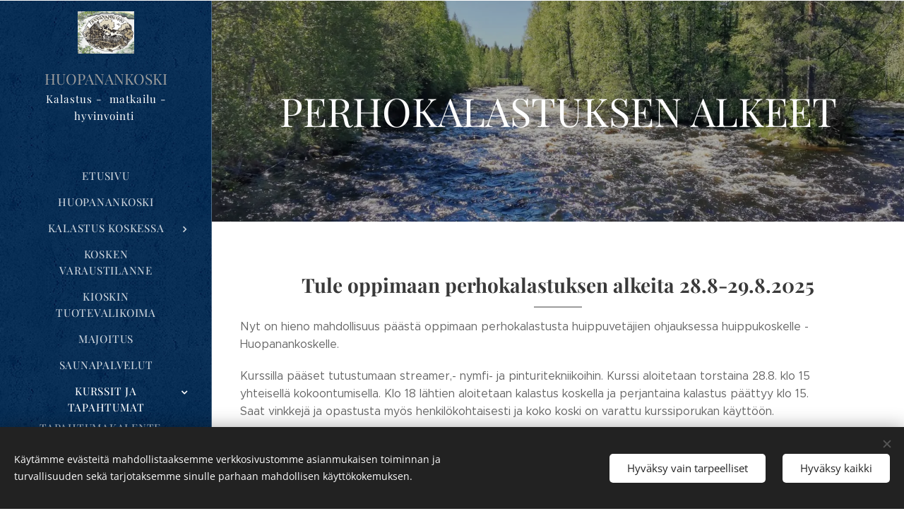

--- FILE ---
content_type: text/html; charset=UTF-8
request_url: https://www.huopanankoski.com/perhokalastuksenalkeet/
body_size: 18301
content:
<!DOCTYPE html>
<html class="no-js" prefix="og: https://ogp.me/ns#" lang="fi">
<head><link rel="preconnect" href="https://duyn491kcolsw.cloudfront.net" crossorigin><link rel="preconnect" href="https://fonts.gstatic.com" crossorigin><meta charset="utf-8"><link rel="icon" href="https://duyn491kcolsw.cloudfront.net/files/2d/2di/2div3h.svg?ph=b0babcf700" type="image/svg+xml" sizes="any"><link rel="icon" href="https://duyn491kcolsw.cloudfront.net/files/07/07f/07fzq8.svg?ph=b0babcf700" type="image/svg+xml" sizes="16x16"><link rel="icon" href="https://duyn491kcolsw.cloudfront.net/files/1j/1j3/1j3767.ico?ph=b0babcf700"><link rel="apple-touch-icon" href="https://duyn491kcolsw.cloudfront.net/files/1j/1j3/1j3767.ico?ph=b0babcf700"><link rel="icon" href="https://duyn491kcolsw.cloudfront.net/files/1j/1j3/1j3767.ico?ph=b0babcf700">
    <meta http-equiv="X-UA-Compatible" content="IE=edge">
    <title>PERHOKALASTUKSEN ALKEET :: huopanankoski</title>
    <meta name="viewport" content="width=device-width,initial-scale=1">
    <meta name="msapplication-tap-highlight" content="no">
    
    <link href="https://duyn491kcolsw.cloudfront.net/files/0r/0rk/0rklmm.css?ph=b0babcf700" media="print" rel="stylesheet">
    <link href="https://duyn491kcolsw.cloudfront.net/files/2e/2e5/2e5qgh.css?ph=b0babcf700" media="screen and (min-width:100000em)" rel="stylesheet" data-type="cq" disabled>
    <link rel="stylesheet" href="https://duyn491kcolsw.cloudfront.net/files/41/41k/41kc5i.css?ph=b0babcf700"><link rel="stylesheet" href="https://duyn491kcolsw.cloudfront.net/files/3b/3b2/3b2e8e.css?ph=b0babcf700" media="screen and (min-width:37.5em)"><link rel="stylesheet" href="https://duyn491kcolsw.cloudfront.net/files/2v/2vp/2vpyx8.css?ph=b0babcf700" data-wnd_color_scheme_file=""><link rel="stylesheet" href="https://duyn491kcolsw.cloudfront.net/files/34/34q/34qmjb.css?ph=b0babcf700" data-wnd_color_scheme_desktop_file="" media="screen and (min-width:37.5em)" disabled=""><link rel="stylesheet" href="https://duyn491kcolsw.cloudfront.net/files/3e/3ez/3ezykj.css?ph=b0babcf700" data-wnd_additive_color_file=""><link rel="stylesheet" href="https://duyn491kcolsw.cloudfront.net/files/3d/3dz/3dzb9f.css?ph=b0babcf700" data-wnd_typography_file=""><link rel="stylesheet" href="https://duyn491kcolsw.cloudfront.net/files/01/013/0133ua.css?ph=b0babcf700" data-wnd_typography_desktop_file="" media="screen and (min-width:37.5em)" disabled=""><script>(()=>{let e=!1;const t=()=>{if(!e&&window.innerWidth>=600){for(let e=0,t=document.querySelectorAll('head > link[href*="css"][media="screen and (min-width:37.5em)"]');e<t.length;e++)t[e].removeAttribute("disabled");e=!0}};t(),window.addEventListener("resize",t),"container"in document.documentElement.style||fetch(document.querySelector('head > link[data-type="cq"]').getAttribute("href")).then((e=>{e.text().then((e=>{const t=document.createElement("style");document.head.appendChild(t),t.appendChild(document.createTextNode(e)),import("https://duyn491kcolsw.cloudfront.net/client/js.polyfill/container-query-polyfill.modern.js").then((()=>{let e=setInterval((function(){document.body&&(document.body.classList.add("cq-polyfill-loaded"),clearInterval(e))}),100)}))}))}))})()</script>
<link rel="preload stylesheet" href="https://duyn491kcolsw.cloudfront.net/files/2m/2m8/2m8msc.css?ph=b0babcf700" as="style"><meta name="description" content="Tule oppimaan perhokalastuksen alkeita 28.8-29.8.2025"><meta name="keywords" content=""><meta name="generator" content="Webnode 2"><meta name="apple-mobile-web-app-capable" content="no"><meta name="apple-mobile-web-app-status-bar-style" content="black"><meta name="format-detection" content="telephone=no">

<meta property="og:url" content="https://www.huopanankoski.com/perhokalastuksenalkeet/"><meta property="og:title" content="PERHOKALASTUKSEN ALKEET :: huopanankoski"><meta property="og:type" content="article"><meta property="og:description" content="Tule oppimaan perhokalastuksen alkeita 28.8-29.8.2025"><meta property="og:site_name" content="huopanankoski"><meta property="og:image" content="https://b0babcf700.clvaw-cdnwnd.com/d2e184a4aa0d38acbeb4ce335ce2b0e4/200000093-efce5efce8/700/IMG-20240408-WA0011.jpeg?ph=b0babcf700"><meta property="og:article:published_time" content="2025-04-01T00:00:00+0200"><meta name="robots" content="index,follow"><link rel="canonical" href="https://www.huopanankoski.com/perhokalastuksenalkeet/"><script>window.checkAndChangeSvgColor=function(c){try{var a=document.getElementById(c);if(a){c=[["border","borderColor"],["outline","outlineColor"],["color","color"]];for(var h,b,d,f=[],e=0,m=c.length;e<m;e++)if(h=window.getComputedStyle(a)[c[e][1]].replace(/\s/g,"").match(/^rgb[a]?\(([0-9]{1,3}),([0-9]{1,3}),([0-9]{1,3})/i)){b="";for(var g=1;3>=g;g++)b+=("0"+parseInt(h[g],10).toString(16)).slice(-2);"0"===b.charAt(0)&&(d=parseInt(b.substr(0,2),16),d=Math.max(16,d),b=d.toString(16)+b.slice(-4));f.push(c[e][0]+"="+b)}if(f.length){var k=a.getAttribute("data-src"),l=k+(0>k.indexOf("?")?"?":"&")+f.join("&");a.src!=l&&(a.src=l,a.outerHTML=a.outerHTML)}}}catch(n){}};</script></head>
<body class="l wt-page ac-i ac-n l-sidebar l-d-none b-btn-r b-btn-s-l b-btn-dn b-btn-bw-1 img-d-n img-t-o img-h-z line-solid b-e-ds lbox-d c-s-n   wnd-fe"><noscript>
				<iframe
				 src="https://www.googletagmanager.com/ns.html?id=GTM-542MMSL"
				 height="0"
				 width="0"
				 style="display:none;visibility:hidden"
				 >
				 </iframe>
			</noscript>

<div class="wnd-page l-page cs-gray ac-amber t-t-fs-s t-t-fw-m t-t-sp-n t-t-d-t t-s-fs-s t-s-fw-l t-s-sp-n t-s-d-n t-p-fs-s t-p-fw-l t-p-sp-n t-h-fs-s t-h-fw-m t-h-sp-n t-bq-fs-s t-bq-fw-l t-bq-sp-n t-bq-d-q t-btn-fw-l t-nav-fw-l t-pd-fw-s t-nav-tt-u">
    <div class="l-w t cf t-19">
        <div class="l-bg cf">
            <div class="s-bg-l">
                
                
            </div>
        </div>
        <header class="l-h cf">
            <div class="sw cf">
	<div class="sw-c cf"><section data-space="true" class="s s-hn s-hn-sidebar wnd-mt-sidebar menu-default s-hn-slogan logo-sidebar sc-m wnd-background-pattern  hm-hidden wnd-nav-border wnd-nav-sticky">
	<div class="s-w">
		<div class="s-o">
			<div class="s-bg">
                <div class="s-bg-l wnd-background-pattern  bgpos-center-center" style="background-image:url('https://duyn491kcolsw.cloudfront.net/files/0s/0s8/0s8gu2.png?ph=b0babcf700')">
                    
                    
                </div>
			</div>
			<div class="h-w h-f wnd-fixed">
				<div class="s-i">
					<div class="n-l">
						<div class="s-c menu-nav">
							<div class="logo-block">
								<div class="b b-l logo logo-color-text logo-nb playfair-display logo-21 wnd-logo-with-text wnd-iar-1-1 b-ls-s" id="wnd_LogoBlock_52195551" data-wnd_mvc_type="wnd.fe.LogoBlock">
	<div class="b-l-c logo-content">
		<a class="b-l-link logo-link" href="/home/">

			<div class="b-l-image logo-image">
				<div class="b-l-image-w logo-image-cell">
                    <picture><source type="image/webp" srcset="https://b0babcf700.clvaw-cdnwnd.com/d2e184a4aa0d38acbeb4ce335ce2b0e4/200000117-51e5351e55/450/98435726-d98b-4942-a10c-20359b126de8.webp?ph=b0babcf700 450w, https://b0babcf700.clvaw-cdnwnd.com/d2e184a4aa0d38acbeb4ce335ce2b0e4/200000117-51e5351e55/700/98435726-d98b-4942-a10c-20359b126de8.webp?ph=b0babcf700 700w, https://b0babcf700.clvaw-cdnwnd.com/d2e184a4aa0d38acbeb4ce335ce2b0e4/200000117-51e5351e55/98435726-d98b-4942-a10c-20359b126de8.webp?ph=b0babcf700 896w" sizes="(min-width: 600px) 450px, (min-width: 360px) calc(100vw * 0.8), 100vw" ><img src="https://b0babcf700.clvaw-cdnwnd.com/d2e184a4aa0d38acbeb4ce335ce2b0e4/200000116-2fc762fc79/98435726-d98b-4942-a10c-20359b126de8.jpeg?ph=b0babcf700" alt="" width="896" height="668" class="wnd-logo-img" ></picture>
				</div>
			</div>

			

			<div class="b-l-br logo-br"></div>

			<div class="b-l-text logo-text-wrapper">
				<div class="b-l-text-w logo-text">
					<span class="b-l-text-c logo-text-cell">HUOPANANKOSKI</span>
				</div>
			</div>

		</a>
	</div>
</div>
								<div class="logo-slogan claim">
									<span class="sit b claim-default claim-nb playfair-display slogan-15">
	<span class="sit-w"><span class="sit-c">Kalastus -&nbsp; matkailu - hyvinvointi&nbsp;</span></span>
</span>
								</div>
							</div>

                            <div class="nav-wrapper">

                                <div class="cart-block">
                                    
                                </div>

                                

                                <div id="menu-mobile">
                                    <a href="#" id="menu-submit"><span></span>Valikko</a>
                                </div>

                                <div id="menu-block">
                                    <nav id="menu" data-type="vertical"><div class="menu-font menu-wrapper">
	<a href="#" class="menu-close" rel="nofollow" title="Close Menu"></a>
	<ul role="menubar" aria-label="Valikko" class="level-1">
		<li role="none" class="wnd-homepage">
			<a class="menu-item" role="menuitem" href="/home/"><span class="menu-item-text">Etusivu</span></a>
			
		</li><li role="none">
			<a class="menu-item" role="menuitem" href="/huopanankoski/"><span class="menu-item-text">HUOPANANKOSKI</span></a>
			
		</li><li role="none" class="wnd-with-submenu">
			<a class="menu-item" role="menuitem" href="/kalastus-koskessa/"><span class="menu-item-text">KALASTUS KOSKESSA</span></a>
			<ul role="menubar" aria-label="Valikko" class="level-2">
		<li role="none">
			<a class="menu-item" role="menuitem" href="/kalastusopastus/"><span class="menu-item-text">KALASTUSOPASTUS</span></a>
			
		</li>
	</ul>
		</li><li role="none">
			<a class="menu-item" role="menuitem" href="/kosken-varaustilanne/"><span class="menu-item-text">KOSKEN VARAUSTILANNE</span></a>
			
		</li><li role="none">
			<a class="menu-item" role="menuitem" href="/tuotevalikoima/"><span class="menu-item-text">KIOSKIN TUOTEVALIKOIMA</span></a>
			
		</li><li role="none">
			<a class="menu-item" role="menuitem" href="/majoitus/"><span class="menu-item-text">MAJOITUS</span></a>
			
		</li><li role="none">
			<a class="menu-item" role="menuitem" href="/rantasauna/"><span class="menu-item-text">SAUNAPALVELUT</span></a>
			
		</li><li role="none" class="wnd-active-path wnd-with-submenu">
			<a class="menu-item" role="menuitem" href="/kurssit-tapahtumat/"><span class="menu-item-text">KURSSIT JA TAPAHTUMAT</span></a>
			<ul role="menubar" aria-label="Valikko" class="level-2">
		<li role="none">
			<a class="menu-item" role="menuitem" href="/tapahtumakalenteri/"><span class="menu-item-text">TAPAHTUMAKALENTERI</span></a>
			
		</li><li role="none" class="wnd-active wnd-active-path">
			<a class="menu-item" role="menuitem" href="/perhokalastuksenalkeet/"><span class="menu-item-text">PERHOKALASTUKSEN ALKEET</span></a>
			
		</li>
	</ul>
		</li><li role="none">
			<a class="menu-item" role="menuitem" href="/kopio-kurssit-ja-tapahtumat/"><span class="menu-item-text">KALASTUSHISTORIALLINEN NÄYTTELY</span></a>
			
		</li><li role="none">
			<a class="menu-item" role="menuitem" href="/yhteydenotto/"><span class="menu-item-text">Yhteydenotto</span></a>
			
		</li>
	</ul>
	<span class="more-text">Lisää</span>
</div></nav>
                                    <div class="scrollup"></div>
                                    <div class="scrolldown"></div>
                                </div>

                            </div>
						</div>
					</div>
				</div>
			</div>
		</div>
	</div>
</section></div>
</div>
        </header>
        <main class="l-m cf">
            <div class="sw cf">
	<div class="sw-c cf"><section class="s s-hm s-hm-hidden wnd-h-hidden cf sc-w   hn-slogan"></section><section class="s s-hc s-hc-claim cf sc-m wnd-background-image  wnd-w-narrow wnd-s-high wnd-hh-auto wnd-p-cc">
	<div class="s-w cf">
		<div class="s-o cf">
			<div class="s-bg cf">
                <div class="s-bg-l wnd-background-image fx-none bgpos-center-center bgatt-scroll overlay-black-light">
                    <picture><source type="image/webp" srcset="https://b0babcf700.clvaw-cdnwnd.com/d2e184a4aa0d38acbeb4ce335ce2b0e4/200000045-5b5cc5b5ce/700/huopana2.webp?ph=b0babcf700 700w, https://b0babcf700.clvaw-cdnwnd.com/d2e184a4aa0d38acbeb4ce335ce2b0e4/200000045-5b5cc5b5ce/huopana2.webp?ph=b0babcf700 1600w, https://b0babcf700.clvaw-cdnwnd.com/d2e184a4aa0d38acbeb4ce335ce2b0e4/200000045-5b5cc5b5ce/huopana2.webp?ph=b0babcf700 2x" sizes="100vw" ><img src="https://b0babcf700.clvaw-cdnwnd.com/d2e184a4aa0d38acbeb4ce335ce2b0e4/200000000-e8888e8889/huopana2.jpg?ph=b0babcf700" width="1600" height="1200" alt="" loading="lazy" ></picture>
                    
                </div>
			</div>
			<div class="s-c cf">
				<div class="s-hc-c">
					<h1 class="s-hc-claim claim i-a"><span class="sit b claim-default claim-nb playfair-display claim-56">
	<span class="sit-w"><span class="sit-c">PERHOKALASTUKSEN ALKEET</span></span>
</span></h1>
				</div>
			</div>
		</div>
	</div>
</section><section class="s s-basic cf sc-w   wnd-w-narrow wnd-s-normal wnd-h-auto">
	<div class="s-w cf">
		<div class="s-o s-fs cf">
			<div class="s-bg cf">
				<div class="s-bg-l">
                    
					
				</div>
			</div>
			<div class="s-c s-fs cf">
				<div class="ez cf wnd-no-cols">
	<div class="ez-c"><div class="b b-text cf">
	<div class="b-c b-text-c b-s b-s-t60 b-s-b60 b-cs cf"><h1 class="wnd-align-center"><strong>Tule oppimaan perhokalastuksen alkeita 28.8-29.8.2025</strong></h1><p>Nyt on hieno mahdollisuus päästä oppimaan perhokalastusta huippuvetäjien ohjauksessa huippukoskelle - Huopanankoskelle.</p><p>Kurssilla pääset tutustumaan streamer,- nymfi- ja pinturitekniikoihin. Kurssi aloitetaan torstaina 28.8. klo 15 yhteisellä kokoontumisella. Klo 18 lähtien aloitetaan kalastus koskella ja perjantaina kalastus päättyy klo 15. Saat vinkkejä ja opastusta myös henkilökohtaisesti ja koko koski on varattu kurssiporukan käyttöön.&nbsp;</p><p>Mikäli sinulla ei ole omia välineitä, se ei ole ongelma. Ilmoittelet vain etukäteen, niin hommaamme tarvittavat välineet.</p><p>Kurssin vetäjinä toimii Mikko Räsänen ja Toni Saarinen.<br>Mikko on voittanut useita Suomen mestaruuksia perhonkalastuksessa ja ollut mukana MM-kilpailuissa. Lisää Mikosta voit lukea&nbsp;<a href="https://ffcjkl.wordpress.com/jasenet/mikko-rasanen/" target="_blank">https://ffcjkl.wordpress.com/jasenet/mikko-rasanen/</a><br>Toni on harrastanut perhokalastusta liki parikymmentä vuotta ja 14 vuotta hän on käynyt Keski-Suomen koskilla. Hän on innokas perhonsitoja. Tonilla on reissuissa mukana kalakoira Paavo.</p><p>Kurssilla on testattavissa Ikon Fishing Products perhokalastusvälineitä&nbsp;<a href="https://www.ikonfishingproducts.com/" target="_blank">&nbsp;</a><a href="https://www.ikonfishingproducts.com/" target="_blank">https://www.ikonfishingproducts.com/</a></p><p>Jos kalastukselta malttaa nukkumaan, niin majoitus tapahtuu vanhalla kyläkaupalla kosken vieressä&nbsp;<a href="https://www.huopanankoski.com/majoitus-ja-rantasauna/" target="_blank">&nbsp;https://www.huopanankoski.com/majoitus-ja-rantasauna/</a></p><p>Syömistäkään ei ole unohdettu; tullessasi saat tulokahvit, iltapala on kalastuksen lomassa nuotiolla, aamiainen on majoituspaikassa ja lounaan saa käydä nauttimassa kioskilla.</p><p>Hinta 230 € sisältää opastuksen, majoituksen (omat liinavaatteet tai 10 € lisämaksusta sänky on pedattuna) ja mainitut ruuat.</p><p>Kurssille mahtuu kahdeksan henkeä. Ilmoittautua voit Huopanankosken Kioskille 044-0375604 tai verkkokaupastamme huopanankoski.johku.com</p><p>Jos haluat kysellä lisätietoja, voit soitella kurssiasioissa Mikolle 050-5995606 ja majoitus sekä ruoka-asioilla kioskin numeroon.</p>
</div>
</div><div class="gal-app b-gal b b-s" id="wnd_PhotoGalleryBlock_53546" data-content="{&quot;variant&quot;:&quot;default&quot;,&quot;gridCount&quot;:4,&quot;id&quot;:&quot;wnd_PhotoGalleryBlock_53546&quot;,&quot;items&quot;:[{&quot;id&quot;:200000093,&quot;title&quot;:&quot;&quot;,&quot;orientation&quot;:&quot;square&quot;,&quot;aspectRatio&quot;:&quot;1:1&quot;,&quot;size&quot;:{&quot;width&quot;:1080,&quot;height&quot;:1080},&quot;img&quot;:{&quot;mimeType&quot;:&quot;image/jpeg&quot;,&quot;src&quot;:&quot;https://b0babcf700.clvaw-cdnwnd.com/d2e184a4aa0d38acbeb4ce335ce2b0e4/200000093-efce5efce8/IMG-20240408-WA0011.jpeg?ph=b0babcf700&quot;},&quot;sources&quot;:[{&quot;mimeType&quot;:&quot;image/jpeg&quot;,&quot;sizes&quot;:[{&quot;width&quot;:450,&quot;height&quot;:450,&quot;src&quot;:&quot;https://b0babcf700.clvaw-cdnwnd.com/d2e184a4aa0d38acbeb4ce335ce2b0e4/200000093-efce5efce8/450/IMG-20240408-WA0011.jpeg?ph=b0babcf700&quot;},{&quot;width&quot;:700,&quot;height&quot;:700,&quot;src&quot;:&quot;https://b0babcf700.clvaw-cdnwnd.com/d2e184a4aa0d38acbeb4ce335ce2b0e4/200000093-efce5efce8/700/IMG-20240408-WA0011.jpeg?ph=b0babcf700&quot;},{&quot;width&quot;:1080,&quot;height&quot;:1080,&quot;src&quot;:&quot;https://b0babcf700.clvaw-cdnwnd.com/d2e184a4aa0d38acbeb4ce335ce2b0e4/200000093-efce5efce8/IMG-20240408-WA0011.jpeg?ph=b0babcf700&quot;}]},{&quot;mimeType&quot;:&quot;image/webp&quot;,&quot;sizes&quot;:[{&quot;width&quot;:450,&quot;height&quot;:450,&quot;src&quot;:&quot;https://b0babcf700.clvaw-cdnwnd.com/d2e184a4aa0d38acbeb4ce335ce2b0e4/200000094-71e9d71e9f/450/IMG-20240408-WA0011.webp?ph=b0babcf700&quot;},{&quot;width&quot;:700,&quot;height&quot;:700,&quot;src&quot;:&quot;https://b0babcf700.clvaw-cdnwnd.com/d2e184a4aa0d38acbeb4ce335ce2b0e4/200000094-71e9d71e9f/700/IMG-20240408-WA0011.webp?ph=b0babcf700&quot;},{&quot;width&quot;:1080,&quot;height&quot;:1080,&quot;src&quot;:&quot;https://b0babcf700.clvaw-cdnwnd.com/d2e184a4aa0d38acbeb4ce335ce2b0e4/200000094-71e9d71e9f/IMG-20240408-WA0011.webp?ph=b0babcf700&quot;}]}]},{&quot;id&quot;:200000095,&quot;title&quot;:&quot;&quot;,&quot;orientation&quot;:&quot;landscape&quot;,&quot;aspectRatio&quot;:&quot;1253:1241&quot;,&quot;size&quot;:{&quot;width&quot;:1253,&quot;height&quot;:1241},&quot;img&quot;:{&quot;mimeType&quot;:&quot;image/jpeg&quot;,&quot;src&quot;:&quot;https://b0babcf700.clvaw-cdnwnd.com/d2e184a4aa0d38acbeb4ce335ce2b0e4/200000095-6f20d6f211/IMG_20240408_213815_resized_20240408_094238527.jpeg?ph=b0babcf700&quot;},&quot;sources&quot;:[{&quot;mimeType&quot;:&quot;image/jpeg&quot;,&quot;sizes&quot;:[{&quot;width&quot;:450,&quot;height&quot;:446,&quot;src&quot;:&quot;https://b0babcf700.clvaw-cdnwnd.com/d2e184a4aa0d38acbeb4ce335ce2b0e4/200000095-6f20d6f211/450/IMG_20240408_213815_resized_20240408_094238527.jpeg?ph=b0babcf700&quot;},{&quot;width&quot;:700,&quot;height&quot;:693,&quot;src&quot;:&quot;https://b0babcf700.clvaw-cdnwnd.com/d2e184a4aa0d38acbeb4ce335ce2b0e4/200000095-6f20d6f211/700/IMG_20240408_213815_resized_20240408_094238527.jpeg?ph=b0babcf700&quot;},{&quot;width&quot;:1253,&quot;height&quot;:1241,&quot;src&quot;:&quot;https://b0babcf700.clvaw-cdnwnd.com/d2e184a4aa0d38acbeb4ce335ce2b0e4/200000095-6f20d6f211/IMG_20240408_213815_resized_20240408_094238527.jpeg?ph=b0babcf700&quot;}]},{&quot;mimeType&quot;:&quot;image/webp&quot;,&quot;sizes&quot;:[{&quot;width&quot;:450,&quot;height&quot;:446,&quot;src&quot;:&quot;https://b0babcf700.clvaw-cdnwnd.com/d2e184a4aa0d38acbeb4ce335ce2b0e4/200000096-c2b68c2b6b/450/IMG_20240408_213815_resized_20240408_094238527.webp?ph=b0babcf700&quot;},{&quot;width&quot;:700,&quot;height&quot;:693,&quot;src&quot;:&quot;https://b0babcf700.clvaw-cdnwnd.com/d2e184a4aa0d38acbeb4ce335ce2b0e4/200000096-c2b68c2b6b/700/IMG_20240408_213815_resized_20240408_094238527.webp?ph=b0babcf700&quot;},{&quot;width&quot;:1253,&quot;height&quot;:1241,&quot;src&quot;:&quot;https://b0babcf700.clvaw-cdnwnd.com/d2e184a4aa0d38acbeb4ce335ce2b0e4/200000096-c2b68c2b6b/IMG_20240408_213815_resized_20240408_094238527.webp?ph=b0babcf700&quot;}]}]},{&quot;id&quot;:200000089,&quot;title&quot;:&quot;&quot;,&quot;orientation&quot;:&quot;landscape&quot;,&quot;aspectRatio&quot;:&quot;4:3&quot;,&quot;size&quot;:{&quot;width&quot;:1920,&quot;height&quot;:1440},&quot;img&quot;:{&quot;mimeType&quot;:&quot;image/jpeg&quot;,&quot;src&quot;:&quot;https://b0babcf700.clvaw-cdnwnd.com/d2e184a4aa0d38acbeb4ce335ce2b0e4/200000089-d5ab3d5ab5/IMG-20240408-WA0017.jpeg?ph=b0babcf700&quot;},&quot;sources&quot;:[{&quot;mimeType&quot;:&quot;image/jpeg&quot;,&quot;sizes&quot;:[{&quot;width&quot;:450,&quot;height&quot;:338,&quot;src&quot;:&quot;https://b0babcf700.clvaw-cdnwnd.com/d2e184a4aa0d38acbeb4ce335ce2b0e4/200000089-d5ab3d5ab5/450/IMG-20240408-WA0017.jpeg?ph=b0babcf700&quot;},{&quot;width&quot;:700,&quot;height&quot;:525,&quot;src&quot;:&quot;https://b0babcf700.clvaw-cdnwnd.com/d2e184a4aa0d38acbeb4ce335ce2b0e4/200000089-d5ab3d5ab5/700/IMG-20240408-WA0017.jpeg?ph=b0babcf700&quot;},{&quot;width&quot;:1920,&quot;height&quot;:1440,&quot;src&quot;:&quot;https://b0babcf700.clvaw-cdnwnd.com/d2e184a4aa0d38acbeb4ce335ce2b0e4/200000089-d5ab3d5ab5/IMG-20240408-WA0017.jpeg?ph=b0babcf700&quot;}]},{&quot;mimeType&quot;:&quot;image/webp&quot;,&quot;sizes&quot;:[{&quot;width&quot;:450,&quot;height&quot;:338,&quot;src&quot;:&quot;https://b0babcf700.clvaw-cdnwnd.com/d2e184a4aa0d38acbeb4ce335ce2b0e4/200000090-afa0cafa0e/450/IMG-20240408-WA0017.webp?ph=b0babcf700&quot;},{&quot;width&quot;:700,&quot;height&quot;:525,&quot;src&quot;:&quot;https://b0babcf700.clvaw-cdnwnd.com/d2e184a4aa0d38acbeb4ce335ce2b0e4/200000090-afa0cafa0e/700/IMG-20240408-WA0017.webp?ph=b0babcf700&quot;},{&quot;width&quot;:1920,&quot;height&quot;:1440,&quot;src&quot;:&quot;https://b0babcf700.clvaw-cdnwnd.com/d2e184a4aa0d38acbeb4ce335ce2b0e4/200000090-afa0cafa0e/IMG-20240408-WA0017.webp?ph=b0babcf700&quot;}]}]},{&quot;id&quot;:200000079,&quot;title&quot;:&quot;&quot;,&quot;orientation&quot;:&quot;portrait&quot;,&quot;aspectRatio&quot;:&quot;3:4&quot;,&quot;size&quot;:{&quot;width&quot;:1440,&quot;height&quot;:1920},&quot;img&quot;:{&quot;mimeType&quot;:&quot;image/jpeg&quot;,&quot;src&quot;:&quot;https://b0babcf700.clvaw-cdnwnd.com/d2e184a4aa0d38acbeb4ce335ce2b0e4/200000079-bdcf3bdcf5/IMG_20230520_231608.jpeg?ph=b0babcf700&quot;},&quot;sources&quot;:[{&quot;mimeType&quot;:&quot;image/jpeg&quot;,&quot;sizes&quot;:[{&quot;width&quot;:338,&quot;height&quot;:450,&quot;src&quot;:&quot;https://b0babcf700.clvaw-cdnwnd.com/d2e184a4aa0d38acbeb4ce335ce2b0e4/200000079-bdcf3bdcf5/450/IMG_20230520_231608.jpeg?ph=b0babcf700&quot;},{&quot;width&quot;:525,&quot;height&quot;:700,&quot;src&quot;:&quot;https://b0babcf700.clvaw-cdnwnd.com/d2e184a4aa0d38acbeb4ce335ce2b0e4/200000079-bdcf3bdcf5/700/IMG_20230520_231608.jpeg?ph=b0babcf700&quot;},{&quot;width&quot;:1440,&quot;height&quot;:1920,&quot;src&quot;:&quot;https://b0babcf700.clvaw-cdnwnd.com/d2e184a4aa0d38acbeb4ce335ce2b0e4/200000079-bdcf3bdcf5/IMG_20230520_231608.jpeg?ph=b0babcf700&quot;}]},{&quot;mimeType&quot;:&quot;image/webp&quot;,&quot;sizes&quot;:[{&quot;width&quot;:338,&quot;height&quot;:450,&quot;src&quot;:&quot;https://b0babcf700.clvaw-cdnwnd.com/d2e184a4aa0d38acbeb4ce335ce2b0e4/200000080-38c3338c35/450/IMG_20230520_231608.webp?ph=b0babcf700&quot;},{&quot;width&quot;:525,&quot;height&quot;:700,&quot;src&quot;:&quot;https://b0babcf700.clvaw-cdnwnd.com/d2e184a4aa0d38acbeb4ce335ce2b0e4/200000080-38c3338c35/700/IMG_20230520_231608.webp?ph=b0babcf700&quot;},{&quot;width&quot;:1440,&quot;height&quot;:1920,&quot;src&quot;:&quot;https://b0babcf700.clvaw-cdnwnd.com/d2e184a4aa0d38acbeb4ce335ce2b0e4/200000080-38c3338c35/IMG_20230520_231608.webp?ph=b0babcf700&quot;}]}]},{&quot;id&quot;:200000081,&quot;title&quot;:&quot;&quot;,&quot;orientation&quot;:&quot;portrait&quot;,&quot;aspectRatio&quot;:&quot;3:4&quot;,&quot;size&quot;:{&quot;width&quot;:1440,&quot;height&quot;:1920},&quot;img&quot;:{&quot;mimeType&quot;:&quot;image/jpeg&quot;,&quot;src&quot;:&quot;https://b0babcf700.clvaw-cdnwnd.com/d2e184a4aa0d38acbeb4ce335ce2b0e4/200000081-8417684178/IMG_20230520_232449.jpeg?ph=b0babcf700&quot;},&quot;sources&quot;:[{&quot;mimeType&quot;:&quot;image/jpeg&quot;,&quot;sizes&quot;:[{&quot;width&quot;:338,&quot;height&quot;:450,&quot;src&quot;:&quot;https://b0babcf700.clvaw-cdnwnd.com/d2e184a4aa0d38acbeb4ce335ce2b0e4/200000081-8417684178/450/IMG_20230520_232449.jpeg?ph=b0babcf700&quot;},{&quot;width&quot;:525,&quot;height&quot;:700,&quot;src&quot;:&quot;https://b0babcf700.clvaw-cdnwnd.com/d2e184a4aa0d38acbeb4ce335ce2b0e4/200000081-8417684178/700/IMG_20230520_232449.jpeg?ph=b0babcf700&quot;},{&quot;width&quot;:1440,&quot;height&quot;:1920,&quot;src&quot;:&quot;https://b0babcf700.clvaw-cdnwnd.com/d2e184a4aa0d38acbeb4ce335ce2b0e4/200000081-8417684178/IMG_20230520_232449.jpeg?ph=b0babcf700&quot;}]},{&quot;mimeType&quot;:&quot;image/webp&quot;,&quot;sizes&quot;:[{&quot;width&quot;:338,&quot;height&quot;:450,&quot;src&quot;:&quot;https://b0babcf700.clvaw-cdnwnd.com/d2e184a4aa0d38acbeb4ce335ce2b0e4/200000082-4c3634c366/450/IMG_20230520_232449.webp?ph=b0babcf700&quot;},{&quot;width&quot;:525,&quot;height&quot;:700,&quot;src&quot;:&quot;https://b0babcf700.clvaw-cdnwnd.com/d2e184a4aa0d38acbeb4ce335ce2b0e4/200000082-4c3634c366/700/IMG_20230520_232449.webp?ph=b0babcf700&quot;},{&quot;width&quot;:1440,&quot;height&quot;:1920,&quot;src&quot;:&quot;https://b0babcf700.clvaw-cdnwnd.com/d2e184a4aa0d38acbeb4ce335ce2b0e4/200000082-4c3634c366/IMG_20230520_232449.webp?ph=b0babcf700&quot;}]}]},{&quot;id&quot;:200000083,&quot;title&quot;:&quot;&quot;,&quot;orientation&quot;:&quot;portrait&quot;,&quot;aspectRatio&quot;:&quot;3:4&quot;,&quot;size&quot;:{&quot;width&quot;:1440,&quot;height&quot;:1920},&quot;img&quot;:{&quot;mimeType&quot;:&quot;image/jpeg&quot;,&quot;src&quot;:&quot;https://b0babcf700.clvaw-cdnwnd.com/d2e184a4aa0d38acbeb4ce335ce2b0e4/200000083-7edf07edf2/IMG_20230520_232726.jpeg?ph=b0babcf700&quot;},&quot;sources&quot;:[{&quot;mimeType&quot;:&quot;image/jpeg&quot;,&quot;sizes&quot;:[{&quot;width&quot;:338,&quot;height&quot;:450,&quot;src&quot;:&quot;https://b0babcf700.clvaw-cdnwnd.com/d2e184a4aa0d38acbeb4ce335ce2b0e4/200000083-7edf07edf2/450/IMG_20230520_232726.jpeg?ph=b0babcf700&quot;},{&quot;width&quot;:525,&quot;height&quot;:700,&quot;src&quot;:&quot;https://b0babcf700.clvaw-cdnwnd.com/d2e184a4aa0d38acbeb4ce335ce2b0e4/200000083-7edf07edf2/700/IMG_20230520_232726.jpeg?ph=b0babcf700&quot;},{&quot;width&quot;:1440,&quot;height&quot;:1920,&quot;src&quot;:&quot;https://b0babcf700.clvaw-cdnwnd.com/d2e184a4aa0d38acbeb4ce335ce2b0e4/200000083-7edf07edf2/IMG_20230520_232726.jpeg?ph=b0babcf700&quot;}]},{&quot;mimeType&quot;:&quot;image/webp&quot;,&quot;sizes&quot;:[{&quot;width&quot;:338,&quot;height&quot;:450,&quot;src&quot;:&quot;https://b0babcf700.clvaw-cdnwnd.com/d2e184a4aa0d38acbeb4ce335ce2b0e4/200000084-ca0a6ca0a7/450/IMG_20230520_232726.webp?ph=b0babcf700&quot;},{&quot;width&quot;:525,&quot;height&quot;:700,&quot;src&quot;:&quot;https://b0babcf700.clvaw-cdnwnd.com/d2e184a4aa0d38acbeb4ce335ce2b0e4/200000084-ca0a6ca0a7/700/IMG_20230520_232726.webp?ph=b0babcf700&quot;},{&quot;width&quot;:1440,&quot;height&quot;:1920,&quot;src&quot;:&quot;https://b0babcf700.clvaw-cdnwnd.com/d2e184a4aa0d38acbeb4ce335ce2b0e4/200000084-ca0a6ca0a7/IMG_20230520_232726.webp?ph=b0babcf700&quot;}]}]},{&quot;id&quot;:200000087,&quot;title&quot;:&quot;&quot;,&quot;orientation&quot;:&quot;landscape&quot;,&quot;aspectRatio&quot;:&quot;4:3&quot;,&quot;size&quot;:{&quot;width&quot;:1920,&quot;height&quot;:1440},&quot;img&quot;:{&quot;mimeType&quot;:&quot;image/jpeg&quot;,&quot;src&quot;:&quot;https://b0babcf700.clvaw-cdnwnd.com/d2e184a4aa0d38acbeb4ce335ce2b0e4/200000087-d6af6d6af8/IMG_20230809_210956.jpeg?ph=b0babcf700&quot;},&quot;sources&quot;:[{&quot;mimeType&quot;:&quot;image/jpeg&quot;,&quot;sizes&quot;:[{&quot;width&quot;:450,&quot;height&quot;:338,&quot;src&quot;:&quot;https://b0babcf700.clvaw-cdnwnd.com/d2e184a4aa0d38acbeb4ce335ce2b0e4/200000087-d6af6d6af8/450/IMG_20230809_210956.jpeg?ph=b0babcf700&quot;},{&quot;width&quot;:700,&quot;height&quot;:525,&quot;src&quot;:&quot;https://b0babcf700.clvaw-cdnwnd.com/d2e184a4aa0d38acbeb4ce335ce2b0e4/200000087-d6af6d6af8/700/IMG_20230809_210956.jpeg?ph=b0babcf700&quot;},{&quot;width&quot;:1920,&quot;height&quot;:1440,&quot;src&quot;:&quot;https://b0babcf700.clvaw-cdnwnd.com/d2e184a4aa0d38acbeb4ce335ce2b0e4/200000087-d6af6d6af8/IMG_20230809_210956.jpeg?ph=b0babcf700&quot;}]},{&quot;mimeType&quot;:&quot;image/webp&quot;,&quot;sizes&quot;:[{&quot;width&quot;:450,&quot;height&quot;:338,&quot;src&quot;:&quot;https://b0babcf700.clvaw-cdnwnd.com/d2e184a4aa0d38acbeb4ce335ce2b0e4/200000088-4086140863/450/IMG_20230809_210956.webp?ph=b0babcf700&quot;},{&quot;width&quot;:700,&quot;height&quot;:525,&quot;src&quot;:&quot;https://b0babcf700.clvaw-cdnwnd.com/d2e184a4aa0d38acbeb4ce335ce2b0e4/200000088-4086140863/700/IMG_20230809_210956.webp?ph=b0babcf700&quot;},{&quot;width&quot;:1920,&quot;height&quot;:1440,&quot;src&quot;:&quot;https://b0babcf700.clvaw-cdnwnd.com/d2e184a4aa0d38acbeb4ce335ce2b0e4/200000088-4086140863/IMG_20230809_210956.webp?ph=b0babcf700&quot;}]}]},{&quot;id&quot;:200000085,&quot;title&quot;:&quot;&quot;,&quot;orientation&quot;:&quot;landscape&quot;,&quot;aspectRatio&quot;:&quot;4:3&quot;,&quot;size&quot;:{&quot;width&quot;:1920,&quot;height&quot;:1440},&quot;img&quot;:{&quot;mimeType&quot;:&quot;image/jpeg&quot;,&quot;src&quot;:&quot;https://b0babcf700.clvaw-cdnwnd.com/d2e184a4aa0d38acbeb4ce335ce2b0e4/200000085-7c1fc7c1ff/IMG_20230624_010610.jpeg?ph=b0babcf700&quot;},&quot;sources&quot;:[{&quot;mimeType&quot;:&quot;image/jpeg&quot;,&quot;sizes&quot;:[{&quot;width&quot;:450,&quot;height&quot;:338,&quot;src&quot;:&quot;https://b0babcf700.clvaw-cdnwnd.com/d2e184a4aa0d38acbeb4ce335ce2b0e4/200000085-7c1fc7c1ff/450/IMG_20230624_010610.jpeg?ph=b0babcf700&quot;},{&quot;width&quot;:700,&quot;height&quot;:525,&quot;src&quot;:&quot;https://b0babcf700.clvaw-cdnwnd.com/d2e184a4aa0d38acbeb4ce335ce2b0e4/200000085-7c1fc7c1ff/700/IMG_20230624_010610.jpeg?ph=b0babcf700&quot;},{&quot;width&quot;:1920,&quot;height&quot;:1440,&quot;src&quot;:&quot;https://b0babcf700.clvaw-cdnwnd.com/d2e184a4aa0d38acbeb4ce335ce2b0e4/200000085-7c1fc7c1ff/IMG_20230624_010610.jpeg?ph=b0babcf700&quot;}]},{&quot;mimeType&quot;:&quot;image/webp&quot;,&quot;sizes&quot;:[{&quot;width&quot;:450,&quot;height&quot;:338,&quot;src&quot;:&quot;https://b0babcf700.clvaw-cdnwnd.com/d2e184a4aa0d38acbeb4ce335ce2b0e4/200000086-1cfed1cfef/450/IMG_20230624_010610.webp?ph=b0babcf700&quot;},{&quot;width&quot;:700,&quot;height&quot;:525,&quot;src&quot;:&quot;https://b0babcf700.clvaw-cdnwnd.com/d2e184a4aa0d38acbeb4ce335ce2b0e4/200000086-1cfed1cfef/700/IMG_20230624_010610.webp?ph=b0babcf700&quot;},{&quot;width&quot;:1920,&quot;height&quot;:1440,&quot;src&quot;:&quot;https://b0babcf700.clvaw-cdnwnd.com/d2e184a4aa0d38acbeb4ce335ce2b0e4/200000086-1cfed1cfef/IMG_20230624_010610.webp?ph=b0babcf700&quot;}]}]},{&quot;id&quot;:200000028,&quot;title&quot;:&quot;&quot;,&quot;orientation&quot;:&quot;landscape&quot;,&quot;aspectRatio&quot;:&quot;530:401&quot;,&quot;size&quot;:{&quot;width&quot;:530,&quot;height&quot;:401},&quot;img&quot;:{&quot;mimeType&quot;:&quot;image/jpeg&quot;,&quot;src&quot;:&quot;https://b0babcf700.clvaw-cdnwnd.com/d2e184a4aa0d38acbeb4ce335ce2b0e4/200000028-18df818df9/HUOPANA%2023-0.jpg?ph=b0babcf700&quot;},&quot;sources&quot;:[{&quot;mimeType&quot;:&quot;image/jpeg&quot;,&quot;sizes&quot;:[{&quot;width&quot;:450,&quot;height&quot;:340,&quot;src&quot;:&quot;https://b0babcf700.clvaw-cdnwnd.com/d2e184a4aa0d38acbeb4ce335ce2b0e4/200000028-18df818df9/450/HUOPANA%2023-0.jpg?ph=b0babcf700&quot;},{&quot;width&quot;:530,&quot;height&quot;:401,&quot;src&quot;:&quot;https://b0babcf700.clvaw-cdnwnd.com/d2e184a4aa0d38acbeb4ce335ce2b0e4/200000028-18df818df9/700/HUOPANA%2023-0.jpg?ph=b0babcf700&quot;},{&quot;width&quot;:530,&quot;height&quot;:401,&quot;src&quot;:&quot;https://b0babcf700.clvaw-cdnwnd.com/d2e184a4aa0d38acbeb4ce335ce2b0e4/200000028-18df818df9/HUOPANA%2023-0.jpg?ph=b0babcf700&quot;}]},{&quot;mimeType&quot;:&quot;image/webp&quot;,&quot;sizes&quot;:[{&quot;width&quot;:450,&quot;height&quot;:340,&quot;src&quot;:&quot;https://b0babcf700.clvaw-cdnwnd.com/d2e184a4aa0d38acbeb4ce335ce2b0e4/200000044-9fa719fa73/450/HUOPANA%2023-0.webp?ph=b0babcf700&quot;},{&quot;width&quot;:530,&quot;height&quot;:401,&quot;src&quot;:&quot;https://b0babcf700.clvaw-cdnwnd.com/d2e184a4aa0d38acbeb4ce335ce2b0e4/200000044-9fa719fa73/700/HUOPANA%2023-0.webp?ph=b0babcf700&quot;},{&quot;width&quot;:530,&quot;height&quot;:401,&quot;src&quot;:&quot;https://b0babcf700.clvaw-cdnwnd.com/d2e184a4aa0d38acbeb4ce335ce2b0e4/200000044-9fa719fa73/HUOPANA%2023-0.webp?ph=b0babcf700&quot;}]}]}]}">
</div></div>
</div>
			</div>
		</div>
	</div>
</section></div>
</div>
        </main>
        <footer class="l-f cf">
            <div class="sw cf">
	<div class="sw-c cf"><section data-wn-border-element="s-f-border" class="s s-f s-f-basic s-f-simple sc-w   wnd-w-narrow wnd-s-normal">
	<div class="s-w">
		<div class="s-o">
			<div class="s-bg">
                <div class="s-bg-l">
                    
                    
                </div>
			</div>
			<div class="s-c s-f-l-w s-f-border">
				<div class="s-f-l b-s b-s-t0 b-s-b0">
					<div class="s-f-l-c s-f-l-c-first">
						<div class="s-f-cr"><span class="it b link">
	<span class="it-c">Huopanankoski - Taru Siekkinen @pidättää oikeudet kopiointiin 2022</span>
</span></div>
						<div class="s-f-sf">
                            <span class="sf b">
<span class="sf-content sf-c link">Luotu <a href="https://www.webnode.fi/?utm_source=text&utm_medium=footer&utm_content=wnd2&utm_campaign=signature" rel="noopener nofollow" target="_blank">Webnodella</a></span>
</span>
                            <span class="sf-cbr link">
    <a href="#" rel="nofollow">Evästeet</a>
</span>
                            
                            
                            
                        </div>
					</div>
					<div class="s-f-l-c s-f-l-c-last">
						<div class="s-f-lang lang-select cf">
	
</div>
					</div>
                    <div class="s-f-l-c s-f-l-c-currency">
                        <div class="s-f-ccy ccy-select cf">
	
</div>
                    </div>
				</div>
			</div>
		</div>
	</div>
</section></div>
</div>
        </footer>
    </div>
    
</div>
<section class="cb cb-dark" id="cookiebar" style="display:none;" id="cookiebar" style="display:none;">
	<div class="cb-bar cb-scrollable">
		<div class="cb-bar-c">
			<div class="cb-bar-text">Käytämme evästeitä mahdollistaaksemme verkkosivustomme asianmukaisen toiminnan ja turvallisuuden sekä tarjotaksemme sinulle parhaan mahdollisen käyttökokemuksen.</div>
			<div class="cb-bar-buttons">
				<button class="cb-button cb-close-basic" data-action="accept-necessary">
					<span class="cb-button-content">Hyväksy vain tarpeelliset</span>
				</button>
				<button class="cb-button cb-close-basic" data-action="accept-all">
					<span class="cb-button-content">Hyväksy kaikki</span>
				</button>
				
			</div>
		</div>
        <div class="cb-close cb-close-basic" data-action="accept-necessary"></div>
	</div>

	<div class="cb-popup cb-light close">
		<div class="cb-popup-c">
			<div class="cb-popup-head">
				<h3 class="cb-popup-title">Edistyneet asetukset</h3>
				<p class="cb-popup-text">Voit muokata evästeasetuksiasi täällä. Ota käyttöön tai poista käytöstä seuraavat kategoriat ja tallenna valintasi.</p>
			</div>
			<div class="cb-popup-options cb-scrollable">
				<div class="cb-option">
					<input class="cb-option-input" type="checkbox" id="necessary" name="necessary" readonly="readonly" disabled="disabled" checked="checked">
                    <div class="cb-option-checkbox"></div>
                    <label class="cb-option-label" for="necessary">Välttämättömät evästeet</label>
					<div class="cb-option-text"></div>
				</div>
			</div>
			<div class="cb-popup-footer">
				<button class="cb-button cb-save-popup" data-action="advanced-save">
					<span class="cb-button-content">Tallenna</span>
				</button>
			</div>
			<div class="cb-close cb-close-popup" data-action="close"></div>
		</div>
	</div>
</section>

<script src="https://duyn491kcolsw.cloudfront.net/files/3e/3em/3eml8v.js?ph=b0babcf700" crossorigin="anonymous" type="module"></script><script>document.querySelector(".wnd-fe")&&[...document.querySelectorAll(".c")].forEach((e=>{const t=e.querySelector(".b-text:only-child");t&&""===t.querySelector(".b-text-c").innerText&&e.classList.add("column-empty")}))</script>


<script src="https://duyn491kcolsw.cloudfront.net/client.fe/js.compiled/lang.fi.2068.js?ph=b0babcf700" crossorigin="anonymous"></script><script src="https://duyn491kcolsw.cloudfront.net/client.fe/js.compiled/compiled.multi.2-2179.js?ph=b0babcf700" crossorigin="anonymous"></script><script>var wnd = wnd || {};wnd.$data = {"image_content_items":{"wnd_ThumbnailBlock_1":{"id":"wnd_ThumbnailBlock_1","type":"wnd.pc.ThumbnailBlock"},"wnd_HeaderSection_header_main_745766990":{"id":"wnd_HeaderSection_header_main_745766990","type":"wnd.pc.HeaderSection"},"wnd_ImageBlock_751838959":{"id":"wnd_ImageBlock_751838959","type":"wnd.pc.ImageBlock"},"wnd_Section_heading_865958726":{"id":"wnd_Section_heading_865958726","type":"wnd.pc.Section"},"wnd_Section_default_162447222":{"id":"wnd_Section_default_162447222","type":"wnd.pc.Section"},"wnd_PhotoGalleryBlock_53546":{"id":"wnd_PhotoGalleryBlock_53546","type":"wnd.pc.PhotoGalleryBlock"},"wnd_LogoBlock_52195551":{"id":"wnd_LogoBlock_52195551","type":"wnd.pc.LogoBlock"},"wnd_FooterSection_footer_608457307":{"id":"wnd_FooterSection_footer_608457307","type":"wnd.pc.FooterSection"}},"svg_content_items":{"wnd_ImageBlock_751838959":{"id":"wnd_ImageBlock_751838959","type":"wnd.pc.ImageBlock"},"wnd_LogoBlock_52195551":{"id":"wnd_LogoBlock_52195551","type":"wnd.pc.LogoBlock"}},"content_items":[],"eshopSettings":{"ESHOP_SETTINGS_DISPLAY_PRICE_WITHOUT_VAT":false,"ESHOP_SETTINGS_DISPLAY_ADDITIONAL_VAT":false,"ESHOP_SETTINGS_DISPLAY_SHIPPING_COST":false},"project_info":{"isMultilanguage":false,"isMulticurrency":false,"eshop_tax_enabled":"1","country_code":"","contact_state":null,"eshop_tax_type":"VAT","eshop_discounts":false,"graphQLURL":"https:\/\/huopanankoski.com\/servers\/graphql\/","iubendaSettings":{"cookieBarCode":"","cookiePolicyCode":"","privacyPolicyCode":"","termsAndConditionsCode":""}}};</script><script>wnd.$system = {"fileSystemType":"aws_s3","localFilesPath":"https:\/\/www.huopanankoski.com\/_files\/","awsS3FilesPath":"https:\/\/b0babcf700.clvaw-cdnwnd.com\/d2e184a4aa0d38acbeb4ce335ce2b0e4\/","staticFiles":"https:\/\/duyn491kcolsw.cloudfront.net\/files","isCms":false,"staticCDNServers":["https:\/\/duyn491kcolsw.cloudfront.net\/"],"fileUploadAllowExtension":["jpg","jpeg","jfif","png","gif","bmp","ico","svg","webp","tiff","pdf","doc","docx","ppt","pptx","pps","ppsx","odt","xls","xlsx","txt","rtf","mp3","wma","wav","ogg","amr","flac","m4a","3gp","avi","wmv","mov","mpg","mkv","mp4","mpeg","m4v","swf","gpx","stl","csv","xml","txt","dxf","dwg","iges","igs","step","stp"],"maxUserFormFileLimit":4194304,"frontendLanguage":"fi","backendLanguage":"fi","frontendLanguageId":1,"page":{"id":200002277,"identifier":"perhokalastuksenalkeet","template":{"id":200000030,"styles":{"typography":"t-19_new","scheme":"cs-gray","additiveColor":"ac-amber","acHeadings":false,"acSubheadings":false,"acIcons":true,"acOthers":false,"acMenu":"true","imageStyle":"img-d-n","imageHover":"img-h-z","imageTitle":"img-t-o","buttonStyle":"b-btn-r","buttonSize":"b-btn-s-l","buttonDecoration":"b-btn-dn","buttonBorders":"b-btn-bw-1","lineStyle":"line-solid","eshopGridItemStyle":"b-e-ds","formStyle":"default","menuType":"","menuStyle":"menu-default","lightboxStyle":"lbox-d","columnSpaces":"c-s-n","sectionWidth":"wnd-w-narrow","sectionSpace":"wnd-s-normal","layoutType":"l-sidebar","layoutDecoration":"l-d-none","background":{"default":null},"backgroundSettings":{"default":""},"typoTitleSizes":"t-t-fs-s","typoTitleWeights":"t-t-fw-m","typoTitleSpacings":"t-t-sp-n","typoTitleDecorations":"t-t-d-t","typoHeadingSizes":"t-h-fs-s","typoHeadingWeights":"t-h-fw-m","typoHeadingSpacings":"t-h-sp-n","typoSubtitleSizes":"t-s-fs-s","typoSubtitleWeights":"t-s-fw-l","typoSubtitleSpacings":"t-s-sp-n","typoSubtitleDecorations":"t-s-d-n","typoParagraphSizes":"t-p-fs-s","typoParagraphWeights":"t-p-fw-l","typoParagraphSpacings":"t-p-sp-n","typoBlockquoteSizes":"t-bq-fs-s","typoBlockquoteWeights":"t-bq-fw-l","typoBlockquoteSpacings":"t-bq-sp-n","typoBlockquoteDecorations":"t-bq-d-q","buttonWeight":"t-btn-fw-l","menuWeight":"t-nav-fw-l","productWeight":"t-pd-fw-s","menuTextTransform":"t-nav-tt-u"}},"layout":"default","name":"PERHOKALASTUKSEN ALKEET","html_title":"","language":"fi","langId":1,"isHomepage":false,"meta_description":"","meta_keywords":"","header_code":"","footer_code":"","styles":{"pageBased":{"navline":{"variant":"sidebar_slogan","style":{"sectionColor":"sc-m","sectionWidth":"wnd-w-default","sectionHeight":"wnd-nh-m","sectionPosition":"wnd-na-c","background":{"default":{"type":"image","hash":"0s8gu2","mediaType":"patterns"},"position":"bgpos-center-center"},"backgroundSettings":{"default":{"id":"0s8gu2","src":"\/0s\/0s8\/0s8gu2.png","dataType":"static_server","mime":"","mediaType":"patterns","width":400,"height":400}}}}}},"countFormsEntries":[]},"listingsPrefix":"\/l\/","productPrefix":"\/p\/","cartPrefix":"\/cart\/","checkoutPrefix":"\/checkout\/","searchPrefix":"\/search\/","isCheckout":false,"isEshop":false,"hasBlog":false,"isProductDetail":false,"isListingDetail":false,"listing_page":[],"hasEshopAnalytics":false,"gTagId":null,"gAdsId":null,"format":{"be":{"DATE_TIME":{"mask":"%d.%m.%Y %H:%M","regexp":"^(((0?[1-9]|[1,2][0-9]|3[0,1])\\.(0?[1-9]|1[0-2])\\.[0-9]{1,4})(( [0-1][0-9]| 2[0-3]):[0-5][0-9])?|(([0-9]{4}(0[1-9]|1[0-2])(0[1-9]|[1,2][0-9]|3[0,1])(0[0-9]|1[0-9]|2[0-3])[0-5][0-9][0-5][0-9])))?$"},"DATE":{"mask":"%d.%m.%Y","regexp":"^((0?[1-9]|[1,2][0-9]|3[0,1])\\.(0?[1-9]|1[0-2])\\.[0-9]{1,4})$"},"CURRENCY":{"mask":{"point":".","thousands":",","decimals":2,"mask":"%s","zerofill":true}}},"fe":{"DATE_TIME":{"mask":"%d.%m.%Y %H:%M","regexp":"^(((0?[1-9]|[1,2][0-9]|3[0,1])\\.(0?[1-9]|1[0-2])\\.[0-9]{1,4})(( [0-1][0-9]| 2[0-3]):[0-5][0-9])?|(([0-9]{4}(0[1-9]|1[0-2])(0[1-9]|[1,2][0-9]|3[0,1])(0[0-9]|1[0-9]|2[0-3])[0-5][0-9][0-5][0-9])))?$"},"DATE":{"mask":"%d.%m.%Y","regexp":"^((0?[1-9]|[1,2][0-9]|3[0,1])\\.(0?[1-9]|1[0-2])\\.[0-9]{1,4})$"},"CURRENCY":{"mask":{"point":".","thousands":",","decimals":2,"mask":"%s","zerofill":true}}}},"e_product":null,"listing_item":null,"feReleasedFeatures":{"dualCurrency":false,"HeurekaSatisfactionSurvey":true,"productAvailability":true},"labels":{"dualCurrency.fixedRate":"","invoicesGenerator.W2EshopInvoice.alreadyPayed":"\u00c4l\u00e4 maksa! - Maksettu","invoicesGenerator.W2EshopInvoice.amount":"M\u00e4\u00e4r\u00e4","invoicesGenerator.W2EshopInvoice.contactInfo":"Yhteystiedot:","invoicesGenerator.W2EshopInvoice.couponCode":"Kuponkikoodi:","invoicesGenerator.W2EshopInvoice.customer":"Asiakas","invoicesGenerator.W2EshopInvoice.dateOfIssue":"P\u00e4iv\u00e4m\u00e4\u00e4r\u00e4","invoicesGenerator.W2EshopInvoice.dateOfTaxableSupply":"Verotusp\u00e4iv\u00e4","invoicesGenerator.W2EshopInvoice.dic":"ALV-rekister\u00f6intinumero:","invoicesGenerator.W2EshopInvoice.discount":"Alennus","invoicesGenerator.W2EshopInvoice.dueDate":"Er\u00e4p\u00e4iv\u00e4:","invoicesGenerator.W2EshopInvoice.email":"S\u00e4hk\u00f6posti:","invoicesGenerator.W2EshopInvoice.filenamePrefix":"Lasku","invoicesGenerator.W2EshopInvoice.fiscalCode":"Verotunnus","invoicesGenerator.W2EshopInvoice.freeShipping":"Ilmainen toimitus","invoicesGenerator.W2EshopInvoice.ic":"Y-tunnus","invoicesGenerator.W2EshopInvoice.invoiceNo":"Laskun numero","invoicesGenerator.W2EshopInvoice.invoiceNoTaxed":"Kuitti - Verollisen laskun numero","invoicesGenerator.W2EshopInvoice.notVatPayers":"I am not VAT registered subject","invoicesGenerator.W2EshopInvoice.orderNo":"Tilaus numero:","invoicesGenerator.W2EshopInvoice.paymentPrice":"Maksutavan hinta:","invoicesGenerator.W2EshopInvoice.pec":"PEC:","invoicesGenerator.W2EshopInvoice.phone":"Puhelinnumero:","invoicesGenerator.W2EshopInvoice.priceExTax":"Hinta ilman ALV:ta:","invoicesGenerator.W2EshopInvoice.priceIncludingTax":"Hinta sis. ALV:","invoicesGenerator.W2EshopInvoice.product":"Tuote:","invoicesGenerator.W2EshopInvoice.productNr":"Tuotenumero:","invoicesGenerator.W2EshopInvoice.recipientCode":"Vastaanottajan koodi","invoicesGenerator.W2EshopInvoice.shippingAddress":"Toimitusosoite:","invoicesGenerator.W2EshopInvoice.shippingPrice":"Toimitus hinta:","invoicesGenerator.W2EshopInvoice.subtotal":"V\u00e4lisumma:","invoicesGenerator.W2EshopInvoice.sum":"Yhteens\u00e4:","invoicesGenerator.W2EshopInvoice.supplier":"Palveluntarjoaja","invoicesGenerator.W2EshopInvoice.tax":"Vero:","invoicesGenerator.W2EshopInvoice.total":"Yhteens\u00e4:","invoicesGenerator.W2EshopInvoice.web":"Sivusto:","wnd.errorBandwidthStorage.description":"Pahoittelemme mahdollisia h\u00e4iri\u00f6it\u00e4. Jos olet t\u00e4m\u00e4n sivuston omistaja ja haluat saada sivuston taas toimimaan, kirjaudu sis\u00e4\u00e4n tilillesi.","wnd.errorBandwidthStorage.heading":"T\u00e4m\u00e4 sivusto ei ole tilap\u00e4isesti k\u00e4ytett\u00e4viss\u00e4 (tai on rakenteilla)","wnd.es.CheckoutShippingService.correiosDeliveryWithSpecialConditions":"CEP de destino est\u00e1 sujeito a condi\u00e7\u00f5es especiais de entrega pela ECT e ser\u00e1 realizada com o acr\u00e9scimo de at\u00e9 7 (sete) dias \u00fateis ao prazo regular.","wnd.es.CheckoutShippingService.correiosWithoutHomeDelivery":"CEP de destino est\u00e1 temporariamente sem entrega domiciliar. A entrega ser\u00e1 efetuada na ag\u00eancia indicada no Aviso de Chegada que ser\u00e1 entregue no endere\u00e7o do destinat\u00e1rio","wnd.es.ProductEdit.unit.cm":"cm","wnd.es.ProductEdit.unit.floz":"fl oz","wnd.es.ProductEdit.unit.ft":"ft","wnd.es.ProductEdit.unit.ft2":"ft\u00b2","wnd.es.ProductEdit.unit.g":"g","wnd.es.ProductEdit.unit.gal":"gal","wnd.es.ProductEdit.unit.in":"in","wnd.es.ProductEdit.unit.inventoryQuantity":"kpl","wnd.es.ProductEdit.unit.inventorySize":"cm","wnd.es.ProductEdit.unit.inventorySize.cm":"cm","wnd.es.ProductEdit.unit.inventorySize.inch":"in","wnd.es.ProductEdit.unit.inventoryWeight":"kg","wnd.es.ProductEdit.unit.inventoryWeight.kg":"kg","wnd.es.ProductEdit.unit.inventoryWeight.lb":"lb","wnd.es.ProductEdit.unit.l":"l","wnd.es.ProductEdit.unit.m":"m","wnd.es.ProductEdit.unit.m2":"m\u00b2","wnd.es.ProductEdit.unit.m3":"m\u00b3","wnd.es.ProductEdit.unit.mg":"mg","wnd.es.ProductEdit.unit.ml":"ml","wnd.es.ProductEdit.unit.mm":"mm","wnd.es.ProductEdit.unit.oz":"oz","wnd.es.ProductEdit.unit.pcs":"kpl","wnd.es.ProductEdit.unit.pt":"pt","wnd.es.ProductEdit.unit.qt":"qt","wnd.es.ProductEdit.unit.yd":"yd","wnd.es.ProductList.inventory.outOfStock":"Loppuunmyyty","wnd.fe.CheckoutFi.creditCard":"Luottokortti","wnd.fe.CheckoutSelectMethodKlarnaPlaygroundItem":"{name} Playground testi","wnd.fe.CheckoutSelectMethodZasilkovnaItem.change":"Change pick up point","wnd.fe.CheckoutSelectMethodZasilkovnaItem.choose":"Choose your pick up point","wnd.fe.CheckoutSelectMethodZasilkovnaItem.error":"Please select a pick up point","wnd.fe.CheckoutZipField.brInvalid":"Ole hyv\u00e4 ja sy\u00f6t\u00e4 kelvollinen postinumero muodossa XXXXX-XXX","wnd.fe.CookieBar.message":"T\u00e4m\u00e4 sivusto k\u00e4ytt\u00e4\u00e4 ev\u00e4steit\u00e4 parantaakseen k\u00e4ytett\u00e4vyytt\u00e4 ja k\u00e4ytt\u00e4j\u00e4kokemustasi. K\u00e4ytt\u00e4m\u00e4ll\u00e4 sivustoamme hyv\u00e4ksyt tietosuojak\u00e4yt\u00e4nt\u00f6mme.","wnd.fe.FeFooter.createWebsite":"Luo kotisivut ilmaiseksi!","wnd.fe.FormManager.error.file.invalidExtOrCorrupted":"T\u00e4t\u00e4 tiedostoa ei voida k\u00e4sitell\u00e4. Joko tiedosto on vioittunut tai tiedostop\u00e4\u00e4te ei vastaa tiedoston muotoa.","wnd.fe.FormManager.error.file.notAllowedExtension":"Tiedostoformaattia \u0022{EXTENSION}\u0022 ei tueta.","wnd.fe.FormManager.error.file.required":"Valitse l\u00e4hetett\u00e4v\u00e4 tiedosto.","wnd.fe.FormManager.error.file.sizeExceeded":"L\u00e4hetett\u00e4v\u00e4n tiedoston maksimikoko on {SIZE} MB.","wnd.fe.FormManager.error.userChangePassword":"Salasanat eiv\u00e4t t\u00e4sm\u00e4\u00e4","wnd.fe.FormManager.error.userLogin.inactiveAccount":"Rekister\u00f6inti\u00e4si ei ole viel\u00e4 hyv\u00e4ksytty, et voi kirjautua sis\u00e4\u00e4n.","wnd.fe.FormManager.error.userLogin.invalidLogin":"Virheellinen k\u00e4ytt\u00e4j\u00e4nimi (s\u00e4hk\u00f6posti) tai salasana!","wnd.fe.FreeBarBlock.buttonText":"Aloita","wnd.fe.FreeBarBlock.longText":"T\u00e4m\u00e4 verkkosivu on luotu Webnodella. \u003Cstrong\u003ELuo oma verkkosivusi\u003C\/strong\u003E ilmaiseksi t\u00e4n\u00e4\u00e4n!","wnd.fe.ListingData.shortMonthName.Apr":"Huh","wnd.fe.ListingData.shortMonthName.Aug":"Elo","wnd.fe.ListingData.shortMonthName.Dec":"Jou","wnd.fe.ListingData.shortMonthName.Feb":"Hel","wnd.fe.ListingData.shortMonthName.Jan":"Tam","wnd.fe.ListingData.shortMonthName.Jul":"Hei","wnd.fe.ListingData.shortMonthName.Jun":"Kes","wnd.fe.ListingData.shortMonthName.Mar":"Maa","wnd.fe.ListingData.shortMonthName.May":"Tou","wnd.fe.ListingData.shortMonthName.Nov":"Mar","wnd.fe.ListingData.shortMonthName.Oct":"Lok","wnd.fe.ListingData.shortMonthName.Sep":"Syy","wnd.fe.ShoppingCartManager.count.between2And4":"{COUNT} kohdetta","wnd.fe.ShoppingCartManager.count.moreThan5":"{COUNT} kohdetta","wnd.fe.ShoppingCartManager.count.one":"{COUNT} kohdetta","wnd.fe.ShoppingCartTable.label.itemsInStock":"Only {COUNT} pcs available in stock","wnd.fe.ShoppingCartTable.label.itemsInStock.between2And4":"Vain {COUNT} kpl saatavana varastossa","wnd.fe.ShoppingCartTable.label.itemsInStock.moreThan5":"Vain {COUNT} kpl saatavana varastossa","wnd.fe.ShoppingCartTable.label.itemsInStock.one":"Vain {COUNT} kpl saatavana varastossa","wnd.fe.ShoppingCartTable.label.outOfStock":"Loppunut varastosta","wnd.fe.UserBar.logOut":"Kirjaudu ulos","wnd.pc.BlogDetailPageZone.next":"Uudemmat kirjoitukset","wnd.pc.BlogDetailPageZone.previous":"Vanhemmat kirjoitukset","wnd.pc.ContactInfoBlock.placeholder.infoMail":"Esim. yhteydenotto@esimerkki.fi","wnd.pc.ContactInfoBlock.placeholder.infoPhone":"Esim. +358 40 123 4567","wnd.pc.ContactInfoBlock.placeholder.infoText":"Esim. Olemme avoinna joka p\u00e4iv\u00e4 klo 9-18","wnd.pc.CookieBar.button.advancedClose":"Sulje","wnd.pc.CookieBar.button.advancedOpen":"Avaa edistyneet asetukset","wnd.pc.CookieBar.button.advancedSave":"Tallenna","wnd.pc.CookieBar.link.disclosure":"Disclosure","wnd.pc.CookieBar.title.advanced":"Edistyneet asetukset","wnd.pc.CookieBar.title.option.functional":"Toiminnalliset ev\u00e4steet","wnd.pc.CookieBar.title.option.marketing":"Markkinointi\/kolmannen osapuolen ev\u00e4steet","wnd.pc.CookieBar.title.option.necessary":"V\u00e4ltt\u00e4m\u00e4tt\u00f6m\u00e4t ev\u00e4steet","wnd.pc.CookieBar.title.option.performance":"Suorituskykyev\u00e4steet","wnd.pc.CookieBarReopenBlock.text":"Ev\u00e4steet","wnd.pc.FileBlock.download":"LATAA","wnd.pc.FormBlock.action.defaultMessage.text":"Lomake on l\u00e4hetetty.","wnd.pc.FormBlock.action.defaultMessage.title":"Kiitos!","wnd.pc.FormBlock.action.invisibleCaptchaInfoText":"T\u00e4ll\u00e4 sivulla on reCAPTCHA suojaus k\u00e4yt\u00f6ss\u00e4 ja Googlen \u003Clink1\u003ETietosuojak\u00e4yt\u00e4nt\u00f6\u003C\/link1\u003E ja \u003Clink2\u003EK\u00e4ytt\u00f6ehdot\u003C\/link2\u003E p\u00e4tev\u00e4t.","wnd.pc.FormBlock.action.submitBlockedDisabledBecauseSiteSecurity":"T\u00e4t\u00e4 lomaketta ei voida l\u00e4hett\u00e4\u00e4 (verkkosivun omistaja on est\u00e4nyt alueesi).","wnd.pc.FormBlock.mail.value.no":"Ei","wnd.pc.FormBlock.mail.value.yes":"Kyll\u00e4","wnd.pc.FreeBarBlock.text":"Powered by","wnd.pc.ListingDetailPageZone.next":"Seuraava","wnd.pc.ListingDetailPageZone.previous":"Edellinen","wnd.pc.ListingItemCopy.namePrefix":"Kopio","wnd.pc.MenuBlock.closeSubmenu":"Sulje alavalikko","wnd.pc.MenuBlock.openSubmenu":"Avaa alavalikko","wnd.pc.Option.defaultText":"Muu vaihtoehto","wnd.pc.PageCopy.namePrefix":"Kopio","wnd.pc.PhotoGalleryBlock.placeholder.text":"T\u00e4st\u00e4 kuvagalleriasta ei l\u00f6ydetty kuvia.","wnd.pc.PhotoGalleryBlock.placeholder.title":"Kuvagalleria","wnd.pc.ProductAddToCartBlock.addToCart":"Lis\u00e4\u00e4 ostoskoriin","wnd.pc.ProductAvailability.in14Days":"Saatavilla 14 p\u00e4iv\u00e4ss\u00e4","wnd.pc.ProductAvailability.in3Days":"Saatavilla 3 p\u00e4iv\u00e4ss\u00e4","wnd.pc.ProductAvailability.in7Days":"Saatavilla 7 p\u00e4iv\u00e4ss\u00e4","wnd.pc.ProductAvailability.inMonth":"Saatavilla kuukauden sis\u00e4ll\u00e4","wnd.pc.ProductAvailability.inMoreThanMonth":"Saatavilla yli 1 kuukauden kuluttua","wnd.pc.ProductAvailability.inStock":"Varastossa","wnd.pc.ProductGalleryBlock.placeholder.text":"T\u00e4st\u00e4 tuotegalleriasta ei l\u00f6ytynyt kuvia.","wnd.pc.ProductGalleryBlock.placeholder.title":"Tuotegalleria","wnd.pc.ProductItem.button.viewDetail":"Tuotesivu","wnd.pc.ProductOptionGroupBlock.notSelected":"Ei valittuja variaatioita","wnd.pc.ProductOutOfStockBlock.label":"Loppuunmyyty","wnd.pc.ProductPriceBlock.prefixText":"Alkaen ","wnd.pc.ProductPriceBlock.suffixText":"","wnd.pc.ProductPriceExcludingVATBlock.USContent":"Veroton hinta","wnd.pc.ProductPriceExcludingVATBlock.content":"Hinta sis. ALV","wnd.pc.ProductShippingInformationBlock.content":"Ei sis\u00e4ll\u00e4 toimitusmaksua","wnd.pc.ProductVATInformationBlock.content":"Veroton hinta {PRICE}","wnd.pc.ProductsZone.label.collections":"Kokoelmat","wnd.pc.ProductsZone.placeholder.noProductsInCategory":"T\u00e4m\u00e4 kokoelma on tyhj\u00e4. Lis\u00e4\u00e4 siihen tuotteita tai valitse toinen kokoelma.","wnd.pc.ProductsZone.placeholder.text":"Tuotteita ei viel\u00e4 ole. Aloita klikkaamalla \u0022Lis\u00e4\u00e4 tuote\u0022.","wnd.pc.ProductsZone.placeholder.title":"Tuotteet","wnd.pc.ProductsZoneModel.label.allCollections":"Kaikki tuotteet","wnd.pc.SearchBlock.allListingItems":"Kaikki blogitekstit","wnd.pc.SearchBlock.allPages":"Kaikki sivut","wnd.pc.SearchBlock.allProducts":"Kaikki tuotteet","wnd.pc.SearchBlock.allResults":"N\u00e4yt\u00e4 kaikki tulokset","wnd.pc.SearchBlock.iconText":"HAE","wnd.pc.SearchBlock.inputPlaceholder":"Hae...","wnd.pc.SearchBlock.matchInListingItemIdentifier":"Julkaisu haulla \u0022{IDENTIFIER}\u0022 URL-osoitteessa","wnd.pc.SearchBlock.matchInPageIdentifier":"Page with the term \u0022{IDENTIFIER}\u0022 in URL","wnd.pc.SearchBlock.noResults":"Ei hakutuloksia","wnd.pc.SearchBlock.requestError":"Virhe: Lis\u00e4\u00e4 hakutuloksia ei voi ladata. P\u00e4ivit\u00e4 sivusi tai \u003Clink1\u003Enapsauta t\u00e4st\u00e4 yritt\u00e4\u00e4ksesi uudelleen\u003C\/link1\u003E.","wnd.pc.SearchResultsZone.emptyResult":"Hakua vastaavia tuloksia ei l\u00f6ytynyt. Yrit\u00e4 k\u00e4ytt\u00e4\u00e4 toista termi\u00e4.","wnd.pc.SearchResultsZone.foundProducts":"Tuotteita l\u00f6ytyi:","wnd.pc.SearchResultsZone.listingItemsTitle":"Blogitekstit","wnd.pc.SearchResultsZone.pagesTitle":"Sivut","wnd.pc.SearchResultsZone.productsTitle":"Tuotteet","wnd.pc.SearchResultsZone.title":"Hakutulokset:","wnd.pc.SectionMsg.name.eshopCategories":"Kokoelmat","wnd.pc.ShoppingCartTable.label.checkout":"Kassalle","wnd.pc.ShoppingCartTable.label.checkoutDisabled":"Tilauksen viimeistely ei ole t\u00e4ll\u00e4 hetkell\u00e4 mahdollista (ei toimitus- tai maksutapaa)","wnd.pc.ShoppingCartTable.label.checkoutDisabledBecauseSiteSecurity":"T\u00e4t\u00e4 tilausta ei voi luoda (verkkokaupan omistaja on est\u00e4nyt alueesi).","wnd.pc.ShoppingCartTable.label.continue":"Jatka ostosten tekoa","wnd.pc.ShoppingCartTable.label.delete":"Poista","wnd.pc.ShoppingCartTable.label.item":"Tuote","wnd.pc.ShoppingCartTable.label.price":"Hinta","wnd.pc.ShoppingCartTable.label.quantity":"M\u00e4\u00e4r\u00e4","wnd.pc.ShoppingCartTable.label.sum":"Yhteens\u00e4","wnd.pc.ShoppingCartTable.label.totalPrice":"Yhteens\u00e4","wnd.pc.ShoppingCartTable.placeholder.text":"Etsi jotain mielenkiintoista verkkokaupastamme t\u00e4ytt\u00e4\u00e4ksesi sen.","wnd.pc.ShoppingCartTable.placeholder.title":"Ostoskorisi on tyhj\u00e4.","wnd.pc.ShoppingCartTotalPriceExcludingVATBlock.label":"Veroton hinta","wnd.pc.ShoppingCartTotalPriceInformationBlock.label":"Ei sis\u00e4ll\u00e4 toimitusmaksua","wnd.pc.ShoppingCartTotalPriceWithVATBlock.label":"sis. ALV","wnd.pc.ShoppingCartTotalVATBlock.label":"ALV {RATE}%","wnd.pc.SystemFooterBlock.poweredByWebnode":"Luotu {START_LINK}Webnodella{END_LINK}","wnd.pc.UserBar.logoutText":"Kirjaudu ulos","wnd.pc.UserChangePasswordFormBlock.invalidRecoveryUrl":"Salasanan vaihtamislinkki on vanhentunut. Saadaksesi uuden linkin, mene sivulle {START_LINK}Unohtunut salasana{END_LINK}","wnd.pc.UserRecoveryFormBlock.action.defaultMessage.text":"Linkki, jonka kautta voit vaihtaa salasanasi, on l\u00e4hetetty s\u00e4hk\u00f6postiisi. Jos et ole vastaanottanut t\u00e4t\u00e4 s\u00e4hk\u00f6postia, ole hyv\u00e4 ja tarkista roskapostikansiosi.","wnd.pc.UserRecoveryFormBlock.action.defaultMessage.title":"Ohjeet sis\u00e4lt\u00e4v\u00e4 s\u00e4hk\u00f6posti on l\u00e4hetetty.","wnd.pc.UserRegistrationFormBlock.action.defaultMessage.text":"Rekister\u00f6intisi odottaa hyv\u00e4ksynt\u00e4\u00e4. Kun rekister\u00f6inti hyv\u00e4ksyt\u00e4\u00e4n, ilmoitamme siit\u00e4 sinulle s\u00e4hk\u00f6postilla.","wnd.pc.UserRegistrationFormBlock.action.defaultMessage.title":"Kiitos ett\u00e4 rekister\u00f6idyit sivustollemme.","wnd.pc.UserRegistrationFormBlock.action.successfulRegistrationMessage.text":"Rekister\u00f6intisi on onnistunut ja p\u00e4\u00e4set nyt kirjautumaan sis\u00e4\u00e4n t\u00e4m\u00e4n verkkosivun j\u00e4sensivuille.","wnd.pm.AddNewPagePattern.onlineStore":"Verkkokauppa","wnd.ps.CookieBarSettingsForm.default.advancedMainText":"Voit muokata ev\u00e4steasetuksiasi t\u00e4\u00e4ll\u00e4. Ota k\u00e4ytt\u00f6\u00f6n tai poista k\u00e4yt\u00f6st\u00e4 seuraavat kategoriat ja tallenna valintasi.","wnd.ps.CookieBarSettingsForm.default.captionAcceptAll":"Hyv\u00e4ksy kaikki","wnd.ps.CookieBarSettingsForm.default.captionAcceptNecessary":"Hyv\u00e4ksy vain tarpeelliset","wnd.ps.CookieBarSettingsForm.default.mainText":"K\u00e4yt\u00e4mme ev\u00e4steit\u00e4 mahdollistaaksemme verkkosivustomme asianmukaisen toiminnan ja turvallisuuden sek\u00e4 tarjotaksemme sinulle parhaan mahdollisen k\u00e4ytt\u00f6kokemuksen.","wnd.templates.next":"Seuraava","wnd.templates.prev":"Edellinen","wnd.templates.readMore":"Lue lis\u00e4\u00e4"},"fontSubset":null};</script><script>wnd.trackerConfig = {
					events: {"error":{"name":"Error"},"publish":{"name":"Publish page"},"open_premium_popup":{"name":"Open premium popup"},"publish_from_premium_popup":{"name":"Publish from premium content popup"},"upgrade_your_plan":{"name":"Upgrade your plan"},"ml_lock_page":{"name":"Lock access to page"},"ml_unlock_page":{"name":"Unlock access to page"},"ml_start_add_page_member_area":{"name":"Start - add page Member Area"},"ml_end_add_page_member_area":{"name":"End - add page Member Area"},"ml_show_activation_popup":{"name":"Show activation popup"},"ml_activation":{"name":"Member Login Activation"},"ml_deactivation":{"name":"Member Login Deactivation"},"ml_enable_require_approval":{"name":"Enable approve registration manually"},"ml_disable_require_approval":{"name":"Disable approve registration manually"},"ml_fe_member_registration":{"name":"Member Registration on FE"},"ml_fe_member_login":{"name":"Login Member"},"ml_fe_member_recovery":{"name":"Sent recovery email"},"ml_fe_member_change_password":{"name":"Change Password"},"undoredo_click_undo":{"name":"Undo\/Redo - click Undo"},"undoredo_click_redo":{"name":"Undo\/Redo - click Redo"},"add_page":{"name":"Page adding completed"},"change_page_order":{"name":"Change of page order"},"delete_page":{"name":"Page deleted"},"background_options_change":{"name":"Background setting completed"},"add_content":{"name":"Content adding completed"},"delete_content":{"name":"Content deleting completed"},"change_text":{"name":"Editing of text completed"},"add_image":{"name":"Image adding completed"},"add_photo":{"name":"Adding photo to galery completed"},"change_logo":{"name":"Logo changing completed"},"open_pages":{"name":"Open Pages"},"show_page_cms":{"name":"Show Page - CMS"},"new_section":{"name":"New section completed"},"delete_section":{"name":"Section deleting completed"},"add_video":{"name":"Video adding completed"},"add_maps":{"name":"Maps adding completed"},"add_button":{"name":"Button adding completed"},"add_file":{"name":"File adding completed"},"add_hr":{"name":"Horizontal line adding completed"},"delete_cell":{"name":"Cell deleting completed"},"delete_microtemplate":{"name":"Microtemplate deleting completed"},"add_blog_page":{"name":"Blog page adding completed"},"new_blog_post":{"name":"New blog post created"},"new_blog_recent_posts":{"name":"Blog recent posts list created"},"e_show_products_popup":{"name":"Show products popup"},"e_show_add_product":{"name":"Show add product popup"},"e_show_edit_product":{"name":"Show edit product popup"},"e_show_collections_popup":{"name":"Show collections manager popup"},"e_show_eshop_settings":{"name":"Show eshop settings popup"},"e_add_product":{"name":"Add product"},"e_edit_product":{"name":"Edit product"},"e_remove_product":{"name":"Remove product"},"e_bulk_show":{"name":"Bulk show products"},"e_bulk_hide":{"name":"Bulk hide products"},"e_bulk_remove":{"name":"Bulk remove products"},"e_move_product":{"name":"Order products"},"e_add_collection":{"name":"Add collection"},"e_rename_collection":{"name":"Rename collection"},"e_remove_collection":{"name":"Remove collection"},"e_add_product_to_collection":{"name":"Assign product to collection"},"e_remove_product_from_collection":{"name":"Unassign product from collection"},"e_move_collection":{"name":"Order collections"},"e_add_products_page":{"name":"Add products page"},"e_add_procucts_section":{"name":"Add products list section"},"e_add_products_content":{"name":"Add products list content block"},"e_change_products_zone_style":{"name":"Change style in products list"},"e_change_products_zone_collection":{"name":"Change collection in products list"},"e_show_products_zone_collection_filter":{"name":"Show collection filter in products list"},"e_hide_products_zone_collection_filter":{"name":"Hide collection filter in products list"},"e_show_product_detail_page":{"name":"Show product detail page"},"e_add_to_cart":{"name":"Add product to cart"},"e_remove_from_cart":{"name":"Remove product from cart"},"e_checkout_step":{"name":"From cart to checkout"},"e_finish_checkout":{"name":"Finish order"},"welcome_window_play_video":{"name":"Welcome window - play video"},"e_import_file":{"name":"Eshop - products import - file info"},"e_import_upload_time":{"name":"Eshop - products import - upload file duration"},"e_import_result":{"name":"Eshop - products import result"},"e_import_error":{"name":"Eshop - products import - errors"},"e_promo_blogpost":{"name":"Eshop promo - blogpost"},"e_promo_activate":{"name":"Eshop promo - activate"},"e_settings_activate":{"name":"Online store - activate"},"e_promo_hide":{"name":"Eshop promo - close"},"e_activation_popup_step":{"name":"Eshop activation popup - step"},"e_activation_popup_activate":{"name":"Eshop activation popup - activate"},"e_activation_popup_hide":{"name":"Eshop activation popup - close"},"e_deactivation":{"name":"Eshop deactivation"},"e_reactivation":{"name":"Eshop reactivation"},"e_variant_create_first":{"name":"Eshop - variants - add first variant"},"e_variant_add_option_row":{"name":"Eshop - variants - add option row"},"e_variant_remove_option_row":{"name":"Eshop - variants - remove option row"},"e_variant_activate_edit":{"name":"Eshop - variants - activate edit"},"e_variant_deactivate_edit":{"name":"Eshop - variants - deactivate edit"},"move_block_popup":{"name":"Move block - show popup"},"move_block_start":{"name":"Move block - start"},"publish_window":{"name":"Publish window"},"welcome_window_video":{"name":"Video welcome window"},"ai_assistant_aisection_popup_promo_show":{"name":"AI Assistant - show AI section Promo\/Purchase popup (Upgrade Needed)"},"ai_assistant_aisection_popup_promo_close":{"name":"AI Assistant - close AI section Promo\/Purchase popup (Upgrade Needed)"},"ai_assistant_aisection_popup_promo_submit":{"name":"AI Assistant - submit AI section Promo\/Purchase popup (Upgrade Needed)"},"ai_assistant_aisection_popup_promo_trial_show":{"name":"AI Assistant - show AI section Promo\/Purchase popup (Free Trial Offered)"},"ai_assistant_aisection_popup_promo_trial_close":{"name":"AI Assistant - close AI section Promo\/Purchase popup (Free Trial Offered)"},"ai_assistant_aisection_popup_promo_trial_submit":{"name":"AI Assistant - submit AI section Promo\/Purchase popup (Free Trial Offered)"},"ai_assistant_aisection_popup_prompt_show":{"name":"AI Assistant - show AI section Prompt popup"},"ai_assistant_aisection_popup_prompt_submit":{"name":"AI Assistant - submit AI section Prompt popup"},"ai_assistant_aisection_popup_prompt_close":{"name":"AI Assistant - close AI section Prompt popup"},"ai_assistant_aisection_popup_error_show":{"name":"AI Assistant - show AI section Error popup"},"ai_assistant_aitext_popup_promo_show":{"name":"AI Assistant - show AI text Promo\/Purchase popup (Upgrade Needed)"},"ai_assistant_aitext_popup_promo_close":{"name":"AI Assistant - close AI text Promo\/Purchase popup (Upgrade Needed)"},"ai_assistant_aitext_popup_promo_submit":{"name":"AI Assistant - submit AI text Promo\/Purchase popup (Upgrade Needed)"},"ai_assistant_aitext_popup_promo_trial_show":{"name":"AI Assistant - show AI text Promo\/Purchase popup (Free Trial Offered)"},"ai_assistant_aitext_popup_promo_trial_close":{"name":"AI Assistant - close AI text Promo\/Purchase popup (Free Trial Offered)"},"ai_assistant_aitext_popup_promo_trial_submit":{"name":"AI Assistant - submit AI text Promo\/Purchase popup (Free Trial Offered)"},"ai_assistant_aitext_popup_prompt_show":{"name":"AI Assistant - show AI text Prompt popup"},"ai_assistant_aitext_popup_prompt_submit":{"name":"AI Assistant - submit AI text Prompt popup"},"ai_assistant_aitext_popup_prompt_close":{"name":"AI Assistant - close AI text Prompt popup"},"ai_assistant_aitext_popup_error_show":{"name":"AI Assistant - show AI text Error popup"},"ai_assistant_aiedittext_popup_promo_show":{"name":"AI Assistant - show AI edit text Promo\/Purchase popup (Upgrade Needed)"},"ai_assistant_aiedittext_popup_promo_close":{"name":"AI Assistant - close AI edit text Promo\/Purchase popup (Upgrade Needed)"},"ai_assistant_aiedittext_popup_promo_submit":{"name":"AI Assistant - submit AI edit text Promo\/Purchase popup (Upgrade Needed)"},"ai_assistant_aiedittext_popup_promo_trial_show":{"name":"AI Assistant - show AI edit text Promo\/Purchase popup (Free Trial Offered)"},"ai_assistant_aiedittext_popup_promo_trial_close":{"name":"AI Assistant - close AI edit text Promo\/Purchase popup (Free Trial Offered)"},"ai_assistant_aiedittext_popup_promo_trial_submit":{"name":"AI Assistant - submit AI edit text Promo\/Purchase popup (Free Trial Offered)"},"ai_assistant_aiedittext_submit":{"name":"AI Assistant - submit AI edit text action"},"ai_assistant_aiedittext_popup_error_show":{"name":"AI Assistant - show AI edit text Error popup"},"ai_assistant_aipage_popup_promo_show":{"name":"AI Assistant - show AI page Promo\/Purchase popup (Upgrade Needed)"},"ai_assistant_aipage_popup_promo_close":{"name":"AI Assistant - close AI page Promo\/Purchase popup (Upgrade Needed)"},"ai_assistant_aipage_popup_promo_submit":{"name":"AI Assistant - submit AI page Promo\/Purchase popup (Upgrade Needed)"},"ai_assistant_aipage_popup_promo_trial_show":{"name":"AI Assistant - show AI page Promo\/Purchase popup (Free Trial Offered)"},"ai_assistant_aipage_popup_promo_trial_close":{"name":"AI Assistant - close AI page Promo\/Purchase popup (Free Trial Offered)"},"ai_assistant_aipage_popup_promo_trial_submit":{"name":"AI Assistant - submit AI page Promo\/Purchase popup (Free Trial Offered)"},"ai_assistant_aipage_popup_prompt_show":{"name":"AI Assistant - show AI page Prompt popup"},"ai_assistant_aipage_popup_prompt_submit":{"name":"AI Assistant - submit AI page Prompt popup"},"ai_assistant_aipage_popup_prompt_close":{"name":"AI Assistant - close AI page Prompt popup"},"ai_assistant_aipage_popup_error_show":{"name":"AI Assistant - show AI page Error popup"},"ai_assistant_aiblogpost_popup_promo_show":{"name":"AI Assistant - show AI blog post Promo\/Purchase popup (Upgrade Needed)"},"ai_assistant_aiblogpost_popup_promo_close":{"name":"AI Assistant - close AI blog post Promo\/Purchase popup (Upgrade Needed)"},"ai_assistant_aiblogpost_popup_promo_submit":{"name":"AI Assistant - submit AI blog post Promo\/Purchase popup (Upgrade Needed)"},"ai_assistant_aiblogpost_popup_promo_trial_show":{"name":"AI Assistant - show AI blog post Promo\/Purchase popup (Free Trial Offered)"},"ai_assistant_aiblogpost_popup_promo_trial_close":{"name":"AI Assistant - close AI blog post Promo\/Purchase popup (Free Trial Offered)"},"ai_assistant_aiblogpost_popup_promo_trial_submit":{"name":"AI Assistant - submit AI blog post Promo\/Purchase popup (Free Trial Offered)"},"ai_assistant_aiblogpost_popup_prompt_show":{"name":"AI Assistant - show AI blog post Prompt popup"},"ai_assistant_aiblogpost_popup_prompt_submit":{"name":"AI Assistant - submit AI blog post Prompt popup"},"ai_assistant_aiblogpost_popup_prompt_close":{"name":"AI Assistant - close AI blog post Prompt popup"},"ai_assistant_aiblogpost_popup_error_show":{"name":"AI Assistant - show AI blog post Error popup"},"ai_assistant_trial_used":{"name":"AI Assistant - free trial attempt used"},"ai_agent_trigger_show":{"name":"AI Agent - show trigger button"},"ai_agent_widget_open":{"name":"AI Agent - open widget"},"ai_agent_widget_close":{"name":"AI Agent - close widget"},"ai_agent_widget_submit":{"name":"AI Agent - submit message"},"ai_agent_conversation":{"name":"AI Agent - conversation"},"ai_agent_error":{"name":"AI Agent - error"},"cookiebar_accept_all":{"name":"User accepted all cookies"},"cookiebar_accept_necessary":{"name":"User accepted necessary cookies"},"publish_popup_promo_banner_show":{"name":"Promo Banner in Publish Popup:"}},
					data: {"user":{"u":0,"p":44384732,"lc":"FI","t":"1"},"action":{"identifier":"","name":"","category":"project","platform":"WND2","version":"2-2179_2-2179"},"browser":{"url":"https:\/\/www.huopanankoski.com\/perhokalastuksenalkeet\/","ua":"Mozilla\/5.0 (Macintosh; Intel Mac OS X 10_15_7) AppleWebKit\/537.36 (KHTML, like Gecko) Chrome\/131.0.0.0 Safari\/537.36; ClaudeBot\/1.0; +claudebot@anthropic.com)","referer_url":"","resolution":"","ip":"18.227.79.96"}},
					urlPrefix: "https://events.webnode.com/projects/-/events/",
					collection: "PROD",
				}</script></body>
</html>
